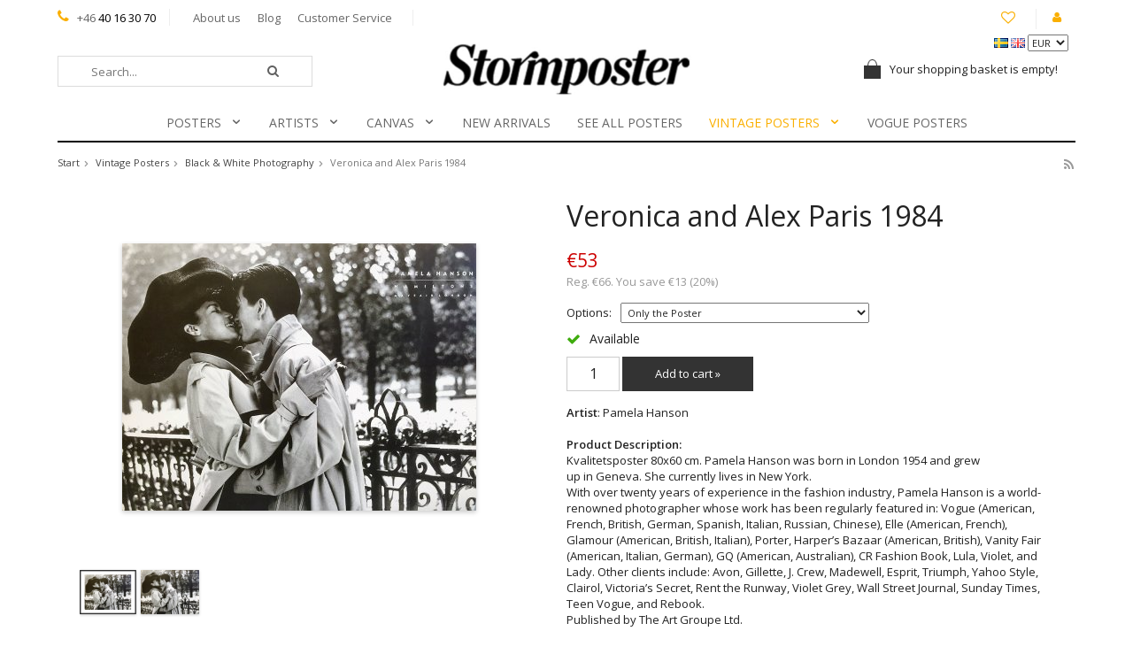

--- FILE ---
content_type: text/html; charset=UTF-8
request_url: https://stormposter.com/en/vintage-posters/black-white-photography/veronica-and-alex-paris-1984/
body_size: 10767
content:
<!doctype html>
<html lang="en" class="">
<head>
	<meta http-equiv="content-type" content="text/html; charset=utf-8">

	<title>Veronica and Alex Paris 1984 - Black & White Photography - Vintage Posters - Stormposter.com</title>

	<meta name="description" content="Kvalitetsposter 80x60 cm. Pamela Hanson was born in London 1954 and grewup in Geneva. She currently lives in New York.With over twenty years of experience in the fashion industry, Pamela Hanson is a world-renowned photographer whose work has been">
	<meta name="keywords" content="">
	<meta name="robots" content="index, follow">
				<meta name="viewport" content="width=device-width, initial-scale=1">
				<!-- WIKINGGRUPPEN 8.4.3 -->

	<link rel="shortcut icon" href="/favicon.png">
	<link rel="stylesheet" href="//fonts.googleapis.com/css?family=Open+Sans:400italic,600italic,700italic,400,600,700">
    <link href='https://fonts.googleapis.com/css?family=Playfair+Display:400,700italic,700,400italic,900,900italic' rel='stylesheet' type='text/css'>
	<link rel="stylesheet" href="//wgrremote.se/fonts/wgr-icons/1.0/wgr-icons.min.css">
	<link rel="stylesheet" href="/frontend/view_desktop/css/compiled283.css">
		<link rel="stylesheet" href="//wgrremote.se/jquery-ui/1.11.2/smooth/jquery-ui.min.css">
		<link rel="stylesheet" href="/css/jquery.multiselect.css">
		<link rel="stylesheet" href="/css/filter.css?283">
		<link rel="canonical" href="https://stormposter.com/en/vintage-posters/black-white-photography/veronica-and-alex-paris-1984/">
<link rel="alternate" hreflang="sv" href="https://www.stormposter.se/vintage-posters/svartvitt-fotografier/veronica-and-alex-paris-1984/">
<link rel="alternate" hreflang="en" href="https://stormposter.com/en/vintage-posters/black-white-photography/veronica-and-alex-paris-1984/">
		<!-- Start Google Analytics 4 -->
		<!-- Google tag (gtag.js) -->
		<script async src="https://www.googletagmanager.com/gtag/js?id=G-837V57XFMK"></script>
		<script>
            window.dataLayer = window.dataLayer || [];
            function gtag(){dataLayer.push(arguments);}
            gtag('js', new Date());

            gtag('config', 'G-837V57XFMK');
			gtag(...["event","view_item",{"currency":"EUR","items":[{"item_id":"3025","item_name":"Veronica and Alex Paris 1984","price":53,"item_category":"en\/vintage-posters\/black-white-photography"}]}]);
					</script>
		<!-- End Google Analytics 4 -->
		<meta name="facebook-domain-verification" content="cysyw8z9gj7wmaygpryuep8ywmq44p" /><!-- Google Tag Manager -->
<script>(function(w,d,s,l,i){w[l]=w[l]||[];w[l].push({'gtm.start':
new Date().getTime(),event:'gtm.js'});var f=d.getElementsByTagName(s)[0],
j=d.createElement(s),dl=l!='dataLayer'?'&l='+l:'';j.async=true;j.src=
'https://www.googletagmanager.com/gtm.js?id='+i+dl;f.parentNode.insertBefore(j,f);
})(window,document,'script','dataLayer','GTM-NCP97Q3');</script>
<!-- End Google Tag Manager --><link rel="stylesheet" type="text/css" href="/js/jquery.fancybox-2.15/jquery.fancybox.css" media="screen"><meta property="og:title" content="Veronica and Alex Paris 1984"/>
			<meta property="og:description" content="Kvalitetsposter 80x60 cm. Pamela Hanson was born in London 1954 and grewup in Geneva. She currently lives in New York.With over twenty years of experience in the fashion industry, Pamela Hanson is a world-renowned photographer whose work has been regularly featured in: Vogue (American, French, British, German, Spanish, Italian, Russian, Chinese), Elle (American, French), Glamour (American, British, Italian), Porter, Harper’s Bazaar (American, British), Vanity Fair (American, Italian, German), GQ (American, Australian), CR Fashion Book, Lula, Violet, and Lady. Other clients include: Avon, Gillette, J. Crew, Madewell, Esprit, Triumph, Yahoo Style, Clairol, Victoria’s Secret, Rent the Runway, Violet Grey, Wall Street Journal, Sunday Times, Teen Vogue, and Rebook.Published by The Art Groupe Ltd. _______________________ Choose between framing with exclusive black wooden frame, poster + standard frame or just the poster.The poster dimensions includes a white border, this framing gives the image more depth and highlights the design.*When ordering with an exclusive black wooden frame, the poster is framed by hand in our workshop and quality assured. Delivered ready for hanging.Standard frame in varying sizes is available in 4 different colors that can also be ordered separately here or under the tab Posters &gt; Frames.The size of this poster: 80x60cm"/>
			<meta property="og:type" content="product"/>
			<meta property="og:url" content="https://stormposter.com/en/vintage-posters/black-white-photography/veronica-and-alex-paris-1984/"/>
			<meta property="og:site_name" content="Stormposter AB"/>
			<meta property="product:retailer_item_id" content="3025"/><meta property="product:sale_price:amount" content="53" />
					<meta property="product:sale_price:currency" content="EUR" />
					<meta property="product:price:amount" content="53" />
					<meta property="product:price:currency" content="EUR" />
					<meta property="product:original_price:amount" content="66" />
					<meta property="product:original_price:currency" content="EUR" /><meta property="product:availability" content="instock" /><meta property="og:image" content="https://stormposter.com/images/zoom/skarmavbild2021-11-12kl.14.05.36.png"/><meta property="og:image" content="https://stormposter.com/images/zoom/3025.jpg"/></head>
	<body itemscope itemtype="http://schema.org/ItemPage"><div id="fb-root"></div><!--Start of Tawk.to Script-->
<script type="text/javascript">
var Tawk_API=Tawk_API||{}, Tawk_LoadStart=new Date();
(function(){
var s1=document.createElement("script"),s0=document.getElementsByTagName("script")[0];
s1.async=true;
s1.src='https://embed.tawk.to/5988251edbb01a218b4db135/default';
s1.charset='UTF-8';
s1.setAttribute('crossorigin','*');
s0.parentNode.insertBefore(s1,s0);
})();
</script>
<!--End of Tawk.to Script-->	<div class="l-mobile-header">
		<button class="neutral-btn mini-menu js-touch-area"><i class="wgr-icon icon-list2"></i></button>
		<button class="neutral-btn mini-search"><i class="wgr-icon icon-search"></i></button>
		<a href="/"><img src="/frontend/view_desktop/design/logos/logo_sv.png" class="mini-site-logo" alt="Stormposter AB"></a>
		<div class="mini-cart-info"><span class="mini-cart-info-text">The product has been added to your cart</span></div>
		<button class="neutral-btn mini-cart js-touch-area" onclick="goToURL('/checkout')"><div class="mini-cart-inner"><i class="wgr-icon icon-cart"></i></div></button>
	</div>
	<div class="l-holder clearfix">
	<div class="l-topbar clearfix">
    	<div class="l-topbar__left">
            <div>
                <p><i class="wgr-icon icon-phone" style="font-size:16px;"></i>&nbsp;&nbsp;&nbsp;+46 <span style="color:#000000;">40 16 30 70</span></p>            </div>
            
            <div>
                <a href="/en/info/about-us/">About us</a>
                <a href="/">Blog</a>
                <a href="/contact/">Customer Service</a>
            </div>
            
            <div>
                            </div>
        </div>
        
        <div class="l-topbar__right right">
        	<div class="wishlist-link">
            	<a href="/wishlist/" ><i class="wgr-icon icon-heart-o"></i><i class="wgr-icon icon-heart"></i></a>            </div>
            <i class="wgr-icon icon-user"></i>
        	<a href="/customer-login/"></a>
        </div>
    </div>
    
    
	<div class="l-header" itemscope itemtype="http://schema.org/WPHeader">
    				<div>
				<form class="lang-changer" name="valutaval" action="javascript:void(0)">
												<a title="Svenska" href="https://www.stormposter.se/vintage-posters/svartvitt-fotografier/veronica-and-alex-paris-1984/">
								<img alt="Svenska" src="//wgrremote.se/img/flags/se.gif">
							</a>
														<a title="English" href="https://stormposter.com/en/vintage-posters/black-white-photography/veronica-and-alex-paris-1984/">
								<img alt="English" src="//wgrremote.se/img/flags/gb.gif">
							</a>
													<select class="wipe" name="valuta" onchange="setCurrency(this.options[this.selectedIndex].text)">
															<option >AUD</option>
																<option >CAD</option>
																<option >DKK</option>
																<option  selected>EUR</option>
																<option >GBP</option>
																<option >NOK</option>
																<option >SEK</option>
																<option >USD</option>
														</select>
										</form>
			</div>
			    	
		<a class="site-logo" href="/"><img src="/frontend/view_desktop/design/logos/logo_sv.png" alt="Stormposter AB"></a>

		<!-- Search Box -->
        <form method="get" action="/search/" class="site-search input-highlight" itemprop="potentialAction" itemscope itemtype="http://schema.org/SearchAction">
            <meta itemprop="target" content="https://stormposter.com/search/?q={q}"/>
            <input type="hidden" name="lang" value="en">
            <input type="search" value="" name="q" class="js-autocomplete-input neutral-btn site-search__input" placeholder="Search..." required itemprop="query-input">
            <button type="submit" class="neutral-btn site-search__btn"><i class="wgr-icon icon-search"></i></button>
        </form>
        
					<div id="topcart-holder">
				<div id="topcart-area">
					<div class="topcart-icon-inner"><img src="/frontend/view_desktop/design/topcart_cartsymbol.png" class="topcart-icon" alt="Cart"></div>Your shopping basket is empty!&nbsp;&nbsp;<div id="topcart-hoverarea"></div>				</div>
			</div>
			<div id="popcart">
							</div>
				
        <div class="l-menubar clearfix">
							<ul class="nav site-nav mega-menu">
					<li class="has-dropdown"><a  href="/en/posters/">Posters<i class="wgr-icon icon-arrow-down5"></i></a><ul class="dropdown"><li ><a  href="/en/posters/all-posters/">ALL POSTERS</a></li><li ><a  href="/en/posters/blueprints/">BLUEPRINTS</a></li><li ><a  href="/en/posters/coastal-living/">COASTAL LIVING</a></li><li ><a  href="/en/posters/photo-art/">PHOTO ART</a></li><li ><a  href="/en/posters/graphic-illustrations/">GRAPHIC & ILLUSTRATIONS</a></li><li ><a  href="/en/posters/hollywood-celebrities/">HOLLYWOOD & CELEBRITIES</a></li><li ><a  href="/en/posters/modern-art-deco/">MODERN ART DECO</a></li><li ><a  href="/en/posters/style-fashion/">STYLE & FASHION</a></li><li ><a  href="/en/posters/swedish-artists/">SWEDISH ARTISTS</a></li><li ><a  href="/en/posters/tintin/">TINTIN</a></li><li ><a  href="/en/posters/urban-art/">URBAN ART</a></li><li ><a  href="/en/posters/vintage-posters/">VINTAGE POSTERS</a></li><li ><a  href="/en/posters/vogue/">VOGUE</a></li></ul></li><li class="has-dropdown"><a  href="/en/artists/">Artists<i class="wgr-icon icon-arrow-down5"></i></a><ul class="dropdown"><li ><a  href="/en/artists/hilma-af-klint/">Hilma af Klint</a></li><li ><a  href="/en/artists/andy-warhol/">ANDY WARHOL</a></li><li ><a  href="/en/artists/joan-miro/">JOAN MIRO</a></li><li ><a  href="/en/artists/jean-michel-basquiat/">JEAN MICHEL BASQUIAT</a></li><li ><a  href="/en/artists/mario-testino-0/">MARIO TESTINO</a></li><li ><a  href="/en/artists/maja-lindberg-0/">MAJA LINDBERG</a></li><li ><a  href="/en/artists/salvador-dali/">SALVADOR DALI</a></li><li ><a  href="/en/artists/vincent-van-gogh/">VINCENT VAN GOGH</a></li><li ><a  href="/en/artists/william-morris/">WILLIAM MORRIS</a></li><li ><a  href="/en/artists/alex-cherry/">ALEX CHERRY</a></li><li ><a  href="/en/artists/alexander-grahovsky/">ALEXANDER GRAHOVSKY</a></li><li ><a  href="/en/artists/mercedes-lopez-charro/">MERCEDES LÓPEZ CHARRO</a></li><li ><a  href="/en/artists/gunilla-mann/">GUNILLA MANN</a></li><li ><a  href="/en/artists/hidden-moves/">HIDDEN MOVES</a></li><li ><a  href="/en/artists/jen-garrido/">JEN GARRIDO</a></li><li ><a  href="/en/artists/jenny-liz-rome/">JENNY LIZ ROME</a></li><li ><a  href="/en/artists/ruben-ireland/">RUBEN IRELAND</a></li><li ><a  href="/en/artists/sofia-bonati/">Sofia Bonati</a></li></ul></li><li class="has-dropdown"><a  href="/en/canvas/">Canvas<i class="wgr-icon icon-arrow-down5"></i></a><ul class="dropdown"><li ><a  href="/en/canvas/style-fashion/">Style & Fashion</a></li></ul></li><li ><a  href="/en/new-arrivals/">NEW ARRIVALS</a></li><li ><a  href="/en/see-all-posters/">SEE ALL POSTERS</a></li><li class="has-dropdown"><a  class="selected" href="/en/vintage-posters/">Vintage Posters<i class="wgr-icon icon-arrow-down5"></i></a><ul class="dropdown"><li ><a  href="/en/vintage-posters/all-vintage-posters/">ALL VINTAGE POSTERS</a></li><li ><a  href="/en/vintage-posters/andy-warhol/">Andy Warhol</a></li><li ><a  class="selected" href="/en/vintage-posters/black-white-photography/">Black & White Photography</a></li><li ><a  href="/en/vintage-posters/photography-colour/">Photography, Colour</a></li><li ><a  href="/en/vintage-posters/museum/">Museum</a></li><li ><a  href="/en/vintage-posters/music-film-fame/">Music, Film & Fame</a></li><li ><a  href="/en/vintage-posters/style-fashion/">Style & Fashion</a></li><li ><a  href="/en/vintage-posters/travel-transportation-vehicles/">Travel, Transportation & Vehicles</a></li><li ><a  href="/en/vintage-posters/other/">Other</a></li><li ><a  href="/en/vintage-posters//"></a></li></ul></li><li ><a  href="/en/vogue-posters/">VOGUE POSTERS</a></li>				</ul> <!-- end .site-nav with dropdown. -->
						</div> <!-- End .l-menubar -->
	</div><!-- End .l-header -->

	
	<div class="l-content clearfix">
			<ol class="nav breadcrumbs clearfix" itemprop="breadcrumb" itemscope itemtype="http://schema.org/BreadcrumbList">
			<li itemprop="itemListElement" itemscope itemtype="http://schema.org/ListItem">
				<meta itemprop="position" content="1">
				<a href="/" itemprop="item"><span itemprop="name">Start</span></a><i class="wgr-icon icon-arrow-right5" style="vertical-align:middle;"></i>			</li>
								<li itemprop="itemListElement" itemscope itemtype="http://schema.org/ListItem">
						<meta itemprop="position" content="2">
						<a href="/en/vintage-posters/" title="Vintage Posters" itemprop="item"><span itemprop="name">Vintage Posters</span></a><i class="wgr-icon icon-arrow-right5" style="vertical-align:middle;"></i>					</li>
										<li itemprop="itemListElement" itemscope itemtype="http://schema.org/ListItem">
						<meta itemprop="position" content="3">
						<a href="/en/vintage-posters/black-white-photography/" title="Black &amp; White Photography" itemprop="item"><span itemprop="name">Black & White Photography</span></a><i class="wgr-icon icon-arrow-right5" style="vertical-align:middle;"></i>					</li>
										<li>Veronica and Alex Paris 1984</li>
										<li class="right rss-logo"><a target="_blank" href="https://stormposter.com/?feed"><i class="wgr-icon icon-rss"></i></a></li>
							</ol>
		
	<div class="l-main">
		<div class="l-inner"><div itemprop="mainEntity" itemscope itemtype="http://schema.org/Product">
	<div class="l-product">
		<div class="l-product-col-1"><div id="currentBild" class="product-carousel"><a id="currentBildLink" href="https://stormposter.com/en/vintage-posters/black-white-photography/veronica-and-alex-paris-1984/" title="Enlarge"><img src="/images/normal/skarmavbild2021-11-12kl.14.05.36.png" alt="Veronica and Alex Paris 1984" itemprop="image"></a></div><div class="product-thumbs"><a class="fancyBoxLink" rel="produktbilder" href="/images/zoom/skarmavbild2021-11-12kl.14.05.36.png"><img data-id="3698" src="/images/list/skarmavbild2021-11-12kl.14.05.36.png" alt="Veronica and Alex Paris 1984" id="thumb0"></a> <a class="fancyBoxLink" rel="produktbilder" href="/images/zoom/3025.jpg"><img data-id="990" src="/images/list/3025.jpg" alt="Veronica and Alex Paris 1984" id="thumb1"></a> </div></div>
	<div class="l-product-col-2">
		<h1 class="product-title" itemprop="name">Veronica and Alex Paris 1984</h1><form name="addToBasketForm" id="addToBasketForm"
			action="/checkout/?action=additem"
			method="post" onsubmit="return checkVisaProdSubmit()">
		<input type="hidden" id="aktivprislista" value="0">
		<input type="hidden" id="aktivprislistaprocent" value="100"><input type="hidden" id="avtalskund" value="0"><div class="product-price-field" itemprop="offers" itemscope itemtype="http://schema.org/Offer">
				<meta itemprop="price" content="53">
				<span id="prisruta" class="price produktpris">&euro;53</span>
				<div id="duspararDiv">
					<span id="dusparar" class="muted"></span>
				</div><link itemprop="availability" href="http://schema.org/InStock"><meta itemprop="itemCondition" itemtype="http://schema.org/OfferItemCondition" content="http://schema.org/NewCondition">
				<meta itemprop="priceCurrency" content="EUR">
				</div><table border="0" cellspacing="0" cellpadding="0"><tbody><tr>
						<td class="product-option-spacing">Options:</td>
						<td class="product-option-spacing">
							<select id="val1349" name="val1349" onchange="updateValSum()"><option value="3142">*Handmade framing with black wooden frame.</option><option value="3141" selected>Only the Poster</option></select></td></tr></tbody></table>		<div id="addToCardButtonDiv">
			<div class="product-stock">
				<div id="lagerstatusFinns" class="product-stock-item in-stock">
					<i class="wgr-icon icon-check"></i> <span class="product-stock-item__text"> Available</span>
				</div>
				<div id="lagerstatusBestallningsvara" class="product-stock-item on-order">
					<span class="product-stock-item__text"><i class="wgr-icon icon-truck"></i> Leveranstid: 2-7 dagar</span>
				</div>
				<div id="lagerstatusFinnsNagra" class="product-stock-item soon-out-of-stock">
					<i class="wgr-icon icon-info2"></i> <span class="product-stock-item__text js-replace-stock-text">.</span>
				</div>
			</div>

			<div class="product-cart-button-wrapper">
				<input type="tel" name="antal" title="Quantity" class="product-quantity" maxlength="3" value="1" onkeyup="updateValSum()">
				<a class="btn btn--primary visaprodBuyButton" href="#" onclick="return visaProdSubmit()">Add to cart &raquo;</a>
			</div>
					</div>
		<div id="lagerstatusFinnsEj" class="product-stock product-stock-item out-of-stock">
			<i class="wgr-icon icon-times"></i> <span class="product-stock-item__text">Not available</span>
		</div>
		<div id="stafflandemain"></div>
		<input type="hidden" id="hasStafflande" value="false">
		<input type="hidden" name="staffAntalFras" value="Quantity">
		<input type="hidden" name="staffPrisFras" value="Price/item">
		<input type="hidden" name="ordPrisFras" value="Reg.">
		<input type="hidden" name="valdKombination" value="1430">
		<input type="hidden" name="varamoms" value="25">
		<input type="hidden" name="inKampanj" value="1">
		<input type="hidden" name="hasValalternativ" value="1">
		<input type="hidden" name="id" value="876">
		<input type="hidden" name="bestallningsvara" value="0">
		<input type="hidden" name="lagergrans" value="0"><div class="product-description"><b>Artist</b>: Pamela Hanson<br><br><b>Product Description:</b>
		<div itemprop="description"><p>Kvalitetsposter 80x60&nbsp;cm. Pamela Hanson was born in London 1954 and grew<br>up in Geneva. She currently lives in New York.<br>With over twenty&nbsp;years of experience in the fashion industry, Pamela Hanson is a world-renowned photographer whose work has been regularly featured in: Vogue (American, French, British, German, Spanish, Italian, Russian, Chinese), Elle (American, French), Glamour (American, British, Italian), Porter, Harper&rsquo;s Bazaar (American, British), Vanity Fair (American, Italian, German), GQ (American, Australian),&nbsp;CR Fashion Book, Lula, Violet, and Lady. Other clients include: Avon, Gillette, J. Crew, Madewell, Esprit, Triumph, Yahoo Style, Clairol, Victoria&rsquo;s Secret, Rent the Runway, Violet Grey, Wall Street Journal, Sunday Times, Teen Vogue, and Rebook.<br>Published by The Art Groupe Ltd.&nbsp;</p><p>_______________________</p><p>&nbsp;</p><p>Choose between framing with exclusive black wooden frame, poster + standard frame or just the poster.</p><p>The poster dimensions includes a&nbsp;white border, this framing&nbsp;gives the image more depth and highlights the design.</p><p>*When ordering with an exclusive black wooden frame, the poster is framed by hand in our workshop and quality assured. Delivered ready for hanging.</p><p>Standard frame in varying sizes is available in 4 different colors that can also be ordered separately&nbsp;<a href="https://stormposter.com/en/fine-art-prints/frames/"><b><font color="#020101">here</font></b></a>&nbsp;or&nbsp;under&nbsp;the tab Posters &gt; Frames.</p><p>The size of this poster: 80x60cm</p></div>
		<br><br></div></form><hr><br><div class="product-share"><div class="wishlist-link left">
				<a class="product-wishlist" href="/wishlist/?action=add&id=876">
				<i class="wgr-icon icon-heart-o"></i><i class="wgr-icon icon-heart"></i><font size="2px">Add to Wish List</font></a>
			</div>			<span class="addthis_toolbox addthis_default_style addthis_20x20_style right" addthis:title="Veronica and Alex Paris 1984">
				<a class="addthis_button_facebook"></a>
				<a class="addthis_button_twitter"></a>
				<a class="addthis_button_email"></a>
				<a class="addthis_button_pinterest_share"></a>
				<a class="addthis_button_google_plusone_share"></a>
			</span>
			</div></div><div class="l-product-col-3"><div class="hidden-print"></div><div id="produktdata">
	<br>
	<b>Item ID:</b><br>
	<span id="articleno">3025</span>
	<br><br>
			<div id="directLinkblock" class="hidden-print">
			<b>Direct link:</b><br>
			<span id="directLink"><a rel="nofollow" href="https://stormposter.com/en/vintage-posters/black-white-photography/veronica-and-alex-paris-1984/">Right-click and copy the link address</a></span>
		</div>
		<br>
		</div>
</div></div></div><script type="text/javascript">
var valAlternativSelects = new Array();valAlternativSelects.push('val1349');var kombinationer = new Array(); var newComb;newComb = new Object;
				newComb.lagertyp = 2;
				newComb.lagret = 2;
				newComb.pris = 66;
				newComb.kampanjpris = 53;
				newComb.prislistapris = '';
				newComb.dbid = 1430;
				newComb.selectedImageID = 990;
				newComb.artno = '3025';
				newComb.alternativ = new Array();newComb.alternativ.push(3141);newComb.alternativ.sort();kombinationer.push(newComb);newComb = new Object;
				newComb.lagertyp = 2;
				newComb.lagret = 2;
				newComb.pris = 191;
				newComb.kampanjpris = 153;
				newComb.prislistapris = '';
				newComb.dbid = 3814;
				newComb.selectedImageID = 3698;
				newComb.artno = '3025-1';
				newComb.alternativ = new Array();newComb.alternativ.push(3142);newComb.alternativ.sort();kombinationer.push(newComb);
</script></div></div></div> <!-- End of .l-main, .l-content and .l-inner -->
</div><!-- .l-holder -->

	<div class="l-autocomplete l-constrained">
		<!-- Search Box -->
		<div class="hide-on-desktop clearfix">
			<button type="submit" class="js-autocomplete-close neutral-btn site-search__close">Close</button>
			<form method="get" action="/search/" class="site-search input-table input-table--middle">
				<input type="hidden" name="lang" value="en">
				<div class="input-table__item stretched">
					<input type="search" autocomplete="off" value="" name="q" class="js-autocomplete-input neutral-btn stretched site-search__input" placeholder="Search products and categories" required>
					<div class="is-autocomplete-spinner"></div>
					<i class="is-autocomplete-clear wgr-icon icon-times-circle"></i>
				</div>
				<div class="input-table__item">
					<button type="submit" class="neutral-btn site-search__btn"><i class="wgr-icon icon-search"></i></button>
				</div>
			</form>
		</div>
		<div class="is-autocomplete-result"></div>
	</div>

<div class="l-footer" itemscope itemtype="http://schema.org/WPFooter">
	<div class="l-constrained">

    	<div class="l-footer-row-1 clearfix">
            <!-- Contact us -->
            <div class="l-footer-col-1">
                <h3>Contact us</h3><p><strong><span style="font-size: 14px;">Tel: +46 40163070 </span></strong></p><p>Weekdays kl 9-16</p><p><strong><a href="mailto:info@stormposter.se"><span style="color: rgb(255, 140, 0);"><u>info@stormposter.se</u></span></a></strong></p><p><a href="https://www.facebook.com/stormposterab" target="_blank"><u><img alt="" height="29" src="/userfiles/image/facebook.png" width="30"></u></a>&nbsp;<a href="https://www.instagram.com/stormposter.se/" target="_blank"><img alt="" height="29" src="/userfiles/image/insta.png" width="30"></a></p>            </div>

            <!-- Shop -->
            <div class="l-footer-col-2">
            	<h3>Shop</h3>
            						<li><a href="/en/info/terms/">Terms</a></li>
					
				<li><a href="/contact/">Customer Service</a></li>

                					<li><a href="/retail-application/">Sign in reseller</a></li>
										<li><a href="/customer-login/">Sign in</a></li>
					            </div>

           <!-- Information -->
            <div class="l-footer-col-3">
            	<h3>Information</h3>
                						<li><a href="/en/info/about-us/">About us</a></li>
						            	<li><a href="/news/">News</a></li>
				<li><a href="/newsletter/">Newsletter</a></li>
                				    <li><a href="/">Blog</a></li>
				    				<li><a href="/about-cookies/">Om cookies</a></li>

            </div>

            <!-- Newsletter subscription -->
            <div class="l-footer-col-4">
                <h3>Newsletter</h3>
                <p>Do not miss our offers and news!</p>
                <form action="/newsletter/" method="post" id="footerNewsletterForm">
                    <input type="text" name="epost" class="newsletter-input" size="25" value="E-mail..."
                            onfocus="if (this.value=='E-mail...') this.value=''"
                            onblur="if (this.value=='') this.value='E-mail...'">
                    <a class="newsletter-btn btn" href="#" onclick="return footerNewsletterFormSubmit()">
                        <i class="wgr-icon icon-envelope-o"></i></a>
                </form>
            </div>
        </div>

    	<div class="l-footer-row-2 clearfix">
        	<div class="l-footer-text">
            	<p><span contenteditable="false" tabindex="-1">Here you will find</span> fine art prints,&nbsp;<span>posters,</span> <span>canvas prints</span> <span>and much more for</span><span> your walls</span><span>.</span><br><span>Our range</span> <span>is</span> <span>carefully selected to</span> <span>always offer you&nbsp;a</span> <span>bit</span> <span>more personal</span> <span>gallery</span><span>.</span> O<span>ur</span> <span>framed</span><br><span>art prints, posters</span><span> and</span> <span>canvas prints</span> <span>are made from</span> <span>the highest quality and are</span>&nbsp;<span>always checked</span><br><span>carefully</span> <span>by our knowledgeable</span> <span>staff.</span> <span>Welcome</span> <span>to</span> <span>Stormp</span><span>oster</span><span>!</span></p>            </div>

            <!-- footer-payment for mobile-size -->
            <div class="l-footer-payment">
                			<img class="payment-logo payment-logo--list" alt="Klarna" src="//wgrremote.se/img/logos/klarna/klarna.svg">
			                    <img class="payment-logo payment-logo--list" alt="PayPal" src="//wgrremote.se/img/logos/paypal.png">
                                        <img class="payment-logo payment-logo--list" alt="Faktura" src="//wgrremote.se/img/logos/egenfaktura.png">
                                </div><!-- end .l-footer-payment -->
        </div>

            </div>
</div><!-- End .l-footer -->

	<div class="l-mobile-nav">

		<div class="mobile-module">
			<h5 class="mobile-module__heading">Categories</h5>
			<ul class="mobile-listmenu mobile-listmenu-0"><li>
					<a href="/en/posters/" title="Posters">Posters<i class="menu-node js-menu-node wgr-icon icon-arrow-right5" data-arrows="icon-arrow-down5 icon-arrow-right5"></i></a><ul class="mobile-listmenu mobile-listmenu-1"><li>
					<a href="/en/posters/all-posters/" title="ALL POSTERS">ALL POSTERS</a></li><li>
					<a href="/en/posters/blueprints/" title="BLUEPRINTS">BLUEPRINTS</a></li><li>
					<a href="/en/posters/coastal-living/" title="COASTAL LIVING">COASTAL LIVING</a></li><li>
					<a href="/en/posters/photo-art/" title="PHOTO ART">PHOTO ART</a></li><li>
					<a href="/en/posters/graphic-illustrations/" title="GRAPHIC &amp; ILLUSTRATIONS">GRAPHIC & ILLUSTRATIONS</a></li><li>
					<a href="/en/posters/hollywood-celebrities/" title="HOLLYWOOD &amp; CELEBRITIES">HOLLYWOOD & CELEBRITIES</a></li><li>
					<a href="/en/posters/modern-art-deco/" title="MODERN ART DECO">MODERN ART DECO</a></li><li>
					<a href="/en/posters/style-fashion/" title="STYLE &amp; FASHION">STYLE & FASHION</a></li><li>
					<a href="/en/posters/swedish-artists/" title="SWEDISH ARTISTS">SWEDISH ARTISTS</a></li><li>
					<a href="/en/posters/tintin/" title="TINTIN">TINTIN</a></li><li>
					<a href="/en/posters/urban-art/" title="URBAN ART">URBAN ART</a></li><li>
					<a href="/en/posters/vintage-posters/" title="VINTAGE POSTERS">VINTAGE POSTERS</a></li><li>
					<a href="/en/posters/vogue/" title="VOGUE">VOGUE</a></li></ul></li><li>
					<a href="/en/artists/" title="Artists">Artists<i class="menu-node js-menu-node wgr-icon icon-arrow-right5" data-arrows="icon-arrow-down5 icon-arrow-right5"></i></a><ul class="mobile-listmenu mobile-listmenu-1"><li>
					<a href="/en/artists/hilma-af-klint/" title="Hilma af Klint">Hilma af Klint</a></li><li>
					<a href="/en/artists/andy-warhol/" title="ANDY WARHOL">ANDY WARHOL</a></li><li>
					<a href="/en/artists/joan-miro/" title="JOAN MIRO">JOAN MIRO</a></li><li>
					<a href="/en/artists/jean-michel-basquiat/" title="JEAN MICHEL BASQUIAT">JEAN MICHEL BASQUIAT</a></li><li>
					<a href="/en/artists/mario-testino-0/" title="MARIO TESTINO">MARIO TESTINO</a></li><li>
					<a href="/en/artists/maja-lindberg-0/" title="MAJA LINDBERG">MAJA LINDBERG</a></li><li>
					<a href="/en/artists/salvador-dali/" title="SALVADOR DALI">SALVADOR DALI</a></li><li>
					<a href="/en/artists/vincent-van-gogh/" title="VINCENT VAN GOGH">VINCENT VAN GOGH</a></li><li>
					<a href="/en/artists/william-morris/" title="WILLIAM MORRIS">WILLIAM MORRIS</a></li><li>
					<a href="/en/artists/alex-cherry/" title="ALEX CHERRY">ALEX CHERRY</a></li><li>
					<a href="/en/artists/alexander-grahovsky/" title="ALEXANDER GRAHOVSKY">ALEXANDER GRAHOVSKY</a></li><li>
					<a href="/en/artists/mercedes-lopez-charro/" title="MERCEDES LÓPEZ CHARRO">MERCEDES LÓPEZ CHARRO</a></li><li>
					<a href="/en/artists/gunilla-mann/" title="GUNILLA MANN">GUNILLA MANN</a></li><li>
					<a href="/en/artists/hidden-moves/" title="HIDDEN MOVES">HIDDEN MOVES</a></li><li>
					<a href="/en/artists/jen-garrido/" title="JEN GARRIDO">JEN GARRIDO</a></li><li>
					<a href="/en/artists/jenny-liz-rome/" title="JENNY LIZ ROME">JENNY LIZ ROME</a></li><li>
					<a href="/en/artists/ruben-ireland/" title="RUBEN IRELAND">RUBEN IRELAND</a></li><li>
					<a href="/en/artists/sofia-bonati/" title="Sofia Bonati">Sofia Bonati</a></li></ul></li><li>
					<a href="/en/canvas/" title="Canvas">Canvas<i class="menu-node js-menu-node wgr-icon icon-arrow-right5" data-arrows="icon-arrow-down5 icon-arrow-right5"></i></a><ul class="mobile-listmenu mobile-listmenu-1"><li>
					<a href="/en/canvas/style-fashion/" title="Style &amp; Fashion">Style & Fashion</a></li></ul></li><li>
					<a href="/en/new-arrivals/" title="NEW ARRIVALS">NEW ARRIVALS</a></li><li>
					<a href="/en/see-all-posters/" title="SEE ALL POSTERS">SEE ALL POSTERS</a></li><li class="is-listmenu-opened">
					<a class="selected" href="/en/vintage-posters/" title="Vintage Posters">Vintage Posters<i class="menu-node js-menu-node wgr-icon icon-arrow-down5" data-arrows="icon-arrow-down5 icon-arrow-right5"></i></a><ul class="mobile-listmenu mobile-listmenu-1"><li>
					<a href="/en/vintage-posters/all-vintage-posters/" title="ALL VINTAGE POSTERS">ALL VINTAGE POSTERS</a></li><li>
					<a href="/en/vintage-posters/andy-warhol/" title="Andy Warhol">Andy Warhol</a></li><li class="is-listmenu-opened">
					<a class="selected" href="/en/vintage-posters/black-white-photography/" title="Black &amp; White Photography">Black & White Photography</a></li><li>
					<a href="/en/vintage-posters/photography-colour/" title="Photography, Colour">Photography, Colour</a></li><li>
					<a href="/en/vintage-posters/museum/" title="Museum">Museum</a></li><li>
					<a href="/en/vintage-posters/music-film-fame/" title="Music, Film &amp; Fame">Music, Film & Fame</a></li><li>
					<a href="/en/vintage-posters/style-fashion/" title="Style &amp; Fashion">Style & Fashion</a></li><li>
					<a href="/en/vintage-posters/travel-transportation-vehicles/" title="Travel, Transportation &amp; Vehicles">Travel, Transportation & Vehicles</a></li><li>
					<a href="/en/vintage-posters/other/" title="Other">Other</a></li><li>
					<a href="/en/vintage-posters//" title=""></a></li></ul></li><li>
					<a href="/en/vogue-posters/" title="VOGUE POSTERS">VOGUE POSTERS</a></li></ul>			<ul class="mobile-listmenu mobile-listmenu-0">
									<li>
						<a class="" href="/campaigns/">
							Special offers</a>
					</li>
								</ul>
		</div>
		
		<!-- Shop -->
		<div class="mobile-module">
			<h5 class="mobile-module__heading">Shop</h5>
			<ul class="mobile-listmenu mobile-listmenu-0">
									<li><a href="/en/info/terms/">Terms</a></li>
					
				<li><a href="/contact/">Customer Service</a></li>

                					<li><a href="/retail-application/">Sign in reseller</a></li>
										<li><a href="/customer-login/">Sign in</a></li>
					
			</ul>
		</div><!-- End .mobile-module -->

        <!-- Information -->
		<div class="mobile-module">
			<h5 class="mobile-module__heading">Information</h5>
			<ul class="mobile-listmenu mobile-listmenu-0">
										<li><a href="/en/info/about-us/">About us</a></li>
						            	<li><a href="/news/">News</a></li>
				<li><a href="/newsletter/">Newsletter</a></li>
                				    <li><a href="/">Blog</a></li>
				    				<li><a href="/about-cookies/">Om cookies</a></li>

			</ul>
		</div><!-- End .mobile-module -->

					<div>
				<form class="lang-changer" name="valutaval" action="javascript:void(0)">
												<a title="Svenska" href="https://www.stormposter.se/vintage-posters/svartvitt-fotografier/veronica-and-alex-paris-1984/">
								<img alt="Svenska"
									src="//wgrremote.se/img/flags/se.gif"></a>
														<a title="English" href="https://stormposter.com/en/vintage-posters/black-white-photography/veronica-and-alex-paris-1984/">
								<img alt="English"
									src="//wgrremote.se/img/flags/gb.gif"></a>
													<select class="wipe" name="valuta" onchange="setCurrency(this.options[this.selectedIndex].text)">
															<option >AUD</option>
																<option >CAD</option>
																<option >DKK</option>
																<option  selected>EUR</option>
																<option >GBP</option>
																<option >NOK</option>
																<option >SEK</option>
																<option >USD</option>
														</select>
										</form>
				<br>
			</div>
			
	</div><!-- end .l-mobile-nav -->
	

<script src="//ajax.googleapis.com/ajax/libs/jquery/1.11.0/jquery.min.js"></script>
<script>window.jQuery || document.write('<script src="/js/jquery-1.11.0.min.js"><\/script>');</script>
<script>
if ($(".klarna-widget").length > 0) {
	(function(){var a = document.createElement("script");a.async=1;
	a.src="https://cdn.klarna.com/1.0/code/client/all.js";$("body").append(a);})();
}
</script>

<script src="/js/autocomplete.js?1768839676"></script>

	<script src="/js/phrases/en.js?283"></script>
	<script src="/js/compiled_desktop283.js"></script>
		<script src="//wgrremote.se/jquery-ui/1.10.3/js/jquery-ui-1.10.3.custom.min.js"></script>
	<script src="//wgrremote.se/jquery-ui/1.10.3/js/jquery.multiselect.js"></script>
	<script src="/js/filter.js?283"></script>
	<script type="text/javascript">
	WGR.productFilters = [];
	</script>
	<script>!function(f,b,e,v,n,t,s){if(f.fbq)return;n=f.fbq=function(){n.callMethod?
			n.callMethod.apply(n,arguments):n.queue.push(arguments)};if(!f._fbq)f._fbq=n;
			n.push=n;n.loaded=!0;n.version='2.0';n.queue=[];t=b.createElement(e);t.async=!0;
			t.src=v;s=b.getElementsByTagName(e)[0];s.parentNode.insertBefore(t,s)}(window,
			document,'script','//connect.facebook.net/en_US/fbevents.js');
			fbq('init', '390455992124648');
			fbq('track', 'PageView');(function(WGR, undefined) {
				WGR.facebookPixel = { feedID : 0 };
			}( window.WGR = window.WGR || {} ));fbq('track', 'ViewContent', {"content_ids":["F0C1430"],"content_type":"product","value":53,"currency":"EUR"}); </script><script>
WGR.cartParams = {"languageCode":"en","showPricesWithoutVAT":0,"currencyPrintFormat":"&euro;%1.%2","currencyCode":"EUR","countryID":1,"pricesWithoutVAT":"0","animateProducts":"1","frontSystemCode":"default"};initMainShared();</script>	<script src="/js/attribution.js?283" defer></script>
	<script>
        document.addEventListener('DOMContentLoaded', function() {
            if (window.WGR
                && 'attribution' in WGR
                && 'setTrackingCookies' in WGR.attribution
                && typeof WGR.attribution.setTrackingCookies === 'function'
            ) {
                WGR.attribution.setTrackingCookies();
            }
        });
	</script>
<!-- Google Tag Manager (noscript) -->
<noscript><iframe src="https://www.googletagmanager.com/ns.html?id=GTM-NCP97Q3"
height="0" width="0" style="display:none;visibility:hidden"></iframe></noscript>
<!-- End Google Tag Manager (noscript) -->
						<!-- Segment Pixel - ALLPAGES_REM - DO NOT MODIFY -->
						<img src="https://secure.adnxs.com/seg?add=8990441&t=2" width="1" height="1">
						<!-- End of Segment Pixel --><script charset="UTF-8" src="/js/jquery.fancybox-2.15/jquery.fancybox.pack.js"></script>
	<script src="/js/js_visaprod.js?283"></script>
		<script>
	var addthis_config = {
		data_track_addressbar: false
	};
	</script>
	<script type="text/javascript" src="//s7.addthis.com/js/300/addthis_widget.js"></script>
	
</body></html>